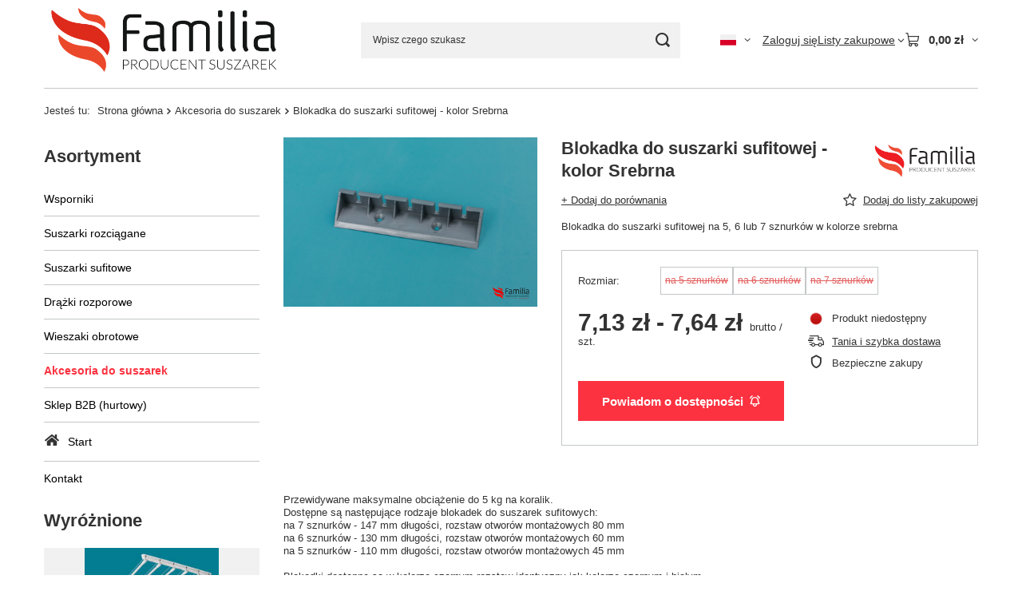

--- FILE ---
content_type: text/css
request_url: https://www.suszarki-lazienkowe.pl/data/designs/60dd8e70ab4174.09101420_56/gfx/pol/custom.css.gzip?r=1765506956
body_size: 115
content:
.projector_info__item.--returns.projector_returns {display: none;}
.projector_info__item.--stocks.projector_stocks {display: none;}
.projector_info__item.--paypo.projector_paypo {display: none;}
#projector_sizes_cont > div > div > button{background-color: #03a9f4 !important; font-weight: bold; color: #fff; font-size: 1.5em;
}
.nav-item > a[href^="/pol_m_Akcesoria-do-suszarek-166.html"]{
font-weight: bold !important;
}